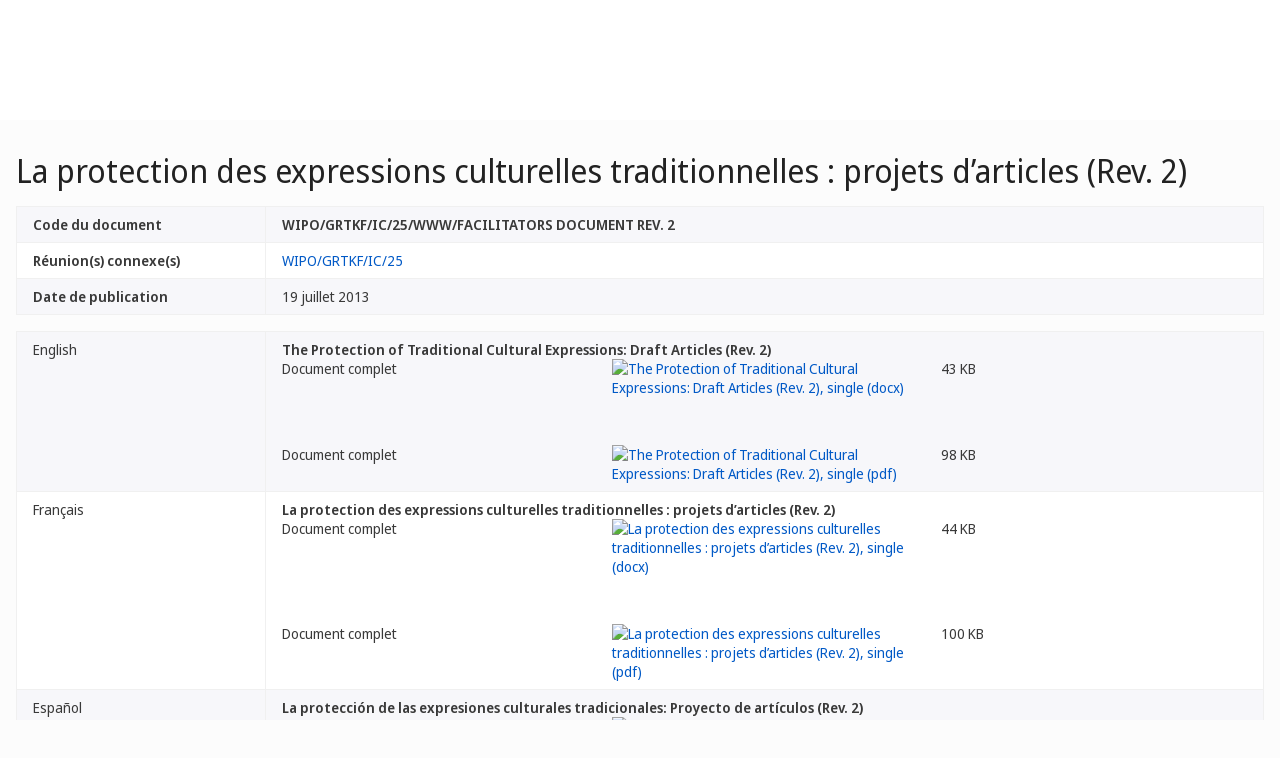

--- FILE ---
content_type: text/html;charset=UTF-8
request_url: https://www.wipo.int/meetings/fr/doc_details.jsp?doc_id=245543
body_size: 27181
content:
<!doctype html>
<html class="no-js" lang="fr">
<head><title>La protection des expressions culturelles traditionnelles : projets d’articles (Rev. 2)</title><meta name="viewport" content="width=device-width, initial-scale=1.0">
<meta http-equiv="X-UA-Compatible" content="IE=edge,chrome=1">
<meta http-equiv="cleartype" content="on">
<meta http-equiv="Content-Type" content="text/html; charset=UTF-8">
<meta http-equiv="Content-Language" content="fr">
<meta property="og:title" content="D&#233;tails du document" />
<meta property="og:description" content="" />
<meta property="og:image" content="https://www.wipo.int/export/system/modules/org.wipo.internet.rwd.templates/resources/images/logo-wipo-fr.png" />
<meta property="og:type" content="website" />
<meta property="og:url" content="https://www.wipo.int/meetings/fr/doc_details.jsp?doc_id=245543" />
<meta name="twitter:card" content="summary_large_image" />
<meta name="twitter:site" content="@WIPO">
<meta name="twitter:creator" content="@WIPO">
<meta name="twitter:title" content="D&#233;tails du document" />
<meta name="twitter:description" content="" />
<meta name="twitter:image" content="https://www.wipo.int/export/system/modules/org.wipo.internet.rwd.templates/resources/images/logo-wipo-fr.png" />
<meta name="twitter:image:alt" content="D&#233;tails du document" /><link rel="icon" type="image/svg+xml" href="https://www.wipo.int/web-assets/images/favicon.svg">
<link rel="icon" type="image/png" sizes="192x192" href="https://www.wipo.int/web-assets/images/ulf-wipo-favicon-192.png">
<link rel="apple-touch-icon" sizes="180x180" href="https://www.wipo.int/web-assets/images/ulf-wipo-favicon-180.png">
<link rel="icon" type="image/png" sizes="48x48" href="https://www.wipo.int/web-assets/images/ulf-wipo-favicon-48.png">
<link rel="icon" type="image/png" sizes="32x32" href="https://www.wipo.int/web-assets/images/ulf-wipo-favicon-32.png">
<link rel="icon" type="image/png" sizes="16x16" href="https://www.wipo.int/web-assets/images/ulf-wipo-favicon-16.png">
<link rel="manifest" href="/site.webmanifest"><link rel="mask-icon" href="/safari-pinned-tab.svg" color="#314668"><meta name="msapplication-TileColor" content="#75839a"><meta name="theme-color" content="#75839a">
<link href="/rss/index.jsp?col=meetings&lang=fr" type="application/rss+xml" rel="alternate" title="Conférences, réunions et séminaires"/><!-- css universal start -->
<link rel="stylesheet" href="/export/system/modules/org.wipo.internet.rwd.templates/resources/css/styles2016.css">
<link rel="stylesheet" href="/export/system/modules/org.wipo.internet.rwd.templates/resources/css/styles2016-universal.css">
<!-- css universal end -->
<link rel="stylesheet" href="/export/system/modules/org.wipo.internet.rwd.templates/resources/webfonts/ss-standard.css">
<!--[if (lt IE 9) & (!IEMobile)]>
<script src='/export/system/modules/org.wipo.internet.rwd.templates/resources/scripts/selectivizr-min.js'></script>
<link rel='stylesheet' href='/export/system/modules/org.wipo.internet.rwd.templates/resources/css/lte-ie8.css'>
<![endif]-->
<script src="/export/system/modules/org.wipo.internet.rwd.templates/resources/scripts/modernizr-2.6.2-min.js"></script>
<script src="/export/system/modules/org.wipo.internet.rwd.templates/resources/scripts/jquery-min.js"></script>
<style>
@font-face {
font-family: 'simplon';
font-weight: 400;
src: url("https://webcomponents.wipo.int/fonts/SimplonNorm-Regular-WebXL.eot");
src: url("https://webcomponents.wipo.int/fonts/SimplonNorm-Regular-WebXL.eot#iefix") format('embedded-opentype'),
url("https://webcomponents.wipo.int/fonts/SimplonNorm-Regular-WebXL.woff2") format('woff2'),
url("https://webcomponents.wipo.int/fonts/SimplonNorm-Regular-WebXL.woff") format('woff'),
url("https://webcomponents.wipo.int/fonts/SimplonNorm-Regular-WebXL.ttf") format('truetype'),
url("https://webcomponents.wipo.int/fonts/SimplonNorm-Regular-WebXL.svg#Font") format('svg')
}
@font-face {
font-family: 'simplon';
font-weight: 500;
src: url("https://webcomponents.wipo.int/fonts/SimplonNorm-Medium-WebXL.eot");
src: url("https://webcomponents.wipo.int/fonts/SimplonNorm-Medium-WebXL.eot#iefix") format('embedded-opentype'),
url("https://webcomponents.wipo.int/fonts/SimplonNorm-Medium-WebXL.woff2") format('woff2'),
url("https://webcomponents.wipo.int/fonts/SimplonNorm-Medium-WebXL.woff") format('woff'),
url("https://webcomponents.wipo.int/fonts/SimplonNorm-Medium-WebXL.ttf") format('truetype'),
url("https://webcomponents.wipo.int/fonts/SimplonNorm-Medium-WebXL.svg#Font") format('svg')
}
@font-face {
font-family: 'simplon';
font-weight: 700;
src: url("https://webcomponents.wipo.int/fonts/SimplonNorm-Bold-WebXL.eot");
src: url("https://webcomponents.wipo.int/fonts/SimplonNorm-Bold-WebXL.eot#iefix") format('embedded-opentype'),
url("https://webcomponents.wipo.int/fonts/SimplonNorm-Bold-WebXL.woff2") format('woff2'),
url("https://webcomponents.wipo.int/fonts/SimplonNorm-Bold-WebXL.woff") format('woff'),
url("https://webcomponents.wipo.int/fonts/SimplonNorm-Bold-WebXL.ttf") format('truetype'),
url("https://webcomponents.wipo.int/fonts/SimplonNorm-Bold-WebXL.svg#Font") format('svg')
}
</style>
<style>
.container {
	max-width: 80em;
	padding: 16px 16px }
</style>
<script type="module" src="https://cdnjs.wipo.int/universal-lf-webcomponents/latest/components/wipo-footer.js"></script>
<link rel="stylesheet" href="https://cdnjs.wipo.int/universal-lf-webcomponents/latest/style/footer.css">
<script src="https://webcomponents.wipo.int/polyfills/webcomponents-loader.js"></script>
<!-- script src="https://webcomponents.wipo.int/wipo-init/wipo-init.js"></script -->
<script src="https://webcomponents.wipo.int/wipo-navbar/wipo-navbar.js"></script>
<!-- Start Google Tag Manager -->
<script>
window.dataLayer = window.dataLayer || [];
function gtag(){dataLayer.push(arguments);}
gtag('consent', 'default', {
'ad_storage': 'granted',
'ad_user_data': 'denied',
'ad_personalization': 'denied',
'analytics_storage': 'granted'
});
</script>
<script>(function(w,d,s,l,i){w[l]=w[l]||[];w[l].push({'gtm.start':new Date().getTime(),event:'gtm.js'});var f=d.getElementsByTagName(s)[0],j=d.createElement(s),dl=l!='dataLayer'?'&l='+l:'';j.async=true;j.src='https://www.googletagmanager.com/gtm.js?id='+i+dl;f.parentNode.insertBefore(j,f);})(window,document,'script','dataLayer','GTM-P7RLS2');</script>
<!-- End Google Tag Manager -->
<!-- Start matomo -->
<script type="text/javascript" src="https://webcomponents.wipo.int/wipo-analytics/wipo-analytics-oj6DkAWh.js"></script>
<!-- End matomo -->
</head>
<body class="theme theme--blue lang-fr" id="wipo-int"><!-- Google Tag Manager (noscript) removed--><!-- printOnly removed --><!-- header removed --><!-- hnav-tools removed --><!-- navbar start --><header class="container-navbar-outer">
<nav class="container-fluid container-fluid-max-xl"><wipo-navbar
full-mode
applicationLink = '/meetings/fr/doc_details.jsp'
applicationCategory = 'all'
language = 'fr'
languageOptions = '[{"code": "ar","link": "/meetings/ar/doc_details.jsp?doc_id=245543"},
{"code": "en","link": "/meetings/en/doc_details.jsp?doc_id=245543"},
{"code": "es","link": "/meetings/es/doc_details.jsp?doc_id=245543"},
{"code": "fr","link": "/meetings/fr/doc_details.jsp?doc_id=245543"},
{"code": "ru","link": "/meetings/ru/doc_details.jsp?doc_id=245543"},
{"code": "zh","link": "/meetings/zh/doc_details.jsp?doc_id=245543"}]'
helpOptions = '[{
"code": "contact",
"link": "https://www3.wipo.int/contact/fr/area.jsp?area=meetings",
"sameTab": "false"
}]'
customBreadcrumbs = '[{"itemName":"Réunions","itemURL":"/meetings/fr/"}]'
>
<div style="background:black; height: 48px; width: 100%"></div>
</wipo-navbar></nav>
</header>
<div style="display: none">	
	<a href="https://www.wipo.int/about-ip/fr/">À propos de la propriété intellectuelle</a>
	<a href="https://www.wipo.int/about-ip/fr/index.html#training">Formation en propriété intellectuelle</a>
	<a href="https://www.wipo.int/ip-outreach/fr/tools/">Sensibilisation à la propriété intellectuelle</a>
	<a href="https://www.wipo.int/about-ip/fr/#ip_for">La propriété intellectuelle pour…</a>
	<a href="https://www.wipo.int/about-ip/fr/#ip_and">Propriété intellectuelle et…</a>
	<a href="https://www.wipo.int/about-ip/fr/#ip_in">Propriété intellectuelle et…</a>
	<a href="https://www.wipo.int/patents/fr/patent-information.html">Information relative aux brevets et à la technologie</a>
	<a href="https://www.wipo.int/reference/fr/#trademarks">Information en matière de marques</a>
	<a href="https://www.wipo.int/reference/fr/#designs">Information en matière de dessins et modèles industriels</a>
	<a href="https://www.wipo.int/reference/fr/#geographical">Information en matière d’indications géographiques</a>
	<a href="https://www.upov.int/">Information en matière de protection des obtentions végétales (UPOV)</a>
	<a href="https://www.wipo.int/reference/fr/#legal">Lois, traités et jugements dans le domaine de la propriété intellectuelle</a>
	<a href="https://www.wipo.int/reference/fr/#info">Ressources relatives à la propriété intellectuelle</a>
	<a href="https://www.wipo.int/reference/fr/#analysis">Rapports sur la propriété intellectuelle</a>
	<a href="https://www.wipo.int/patents/fr/protection.html">Protection des brevets</a>
	<a href="https://www.wipo.int/trademarks/fr/protection.html">Protection des marques</a>
	<a href="https://www.wipo.int/designs/fr/protection.html">Protection des dessins et modèles industriels</a>
	<a href="https://www.wipo.int/geo_indications/fr/protection.html">Protection des indications géographiques</a>
	<a href="https://www.upov.int/portal/index.html.fr">Protection des obtentions végétales (UPOV)</a>
	<a href="https://www.wipo.int/amc/fr/">Règlement extrajudiciaire des litiges</a>
	<a href="https://www.wipo.int/global_ip/fr/activities/ip_office_business_solutions/">Solutions opérationnelles à l’intention des offices de propriété intellectuelle</a>
	<a href="https://www.wipo.int/finance/fr/">Paiement de services de propriété intellectuelle</a>
	<a href="https://www.wipo.int/policy/fr/">Décisions et négociations</a>
	<a href="https://www.wipo.int/cooperation/fr/">Coopération en matière de développement</a>
	<a href="https://www.wipo.int/patents/fr/#technology">Appui à l’innovation</a>
	<a href="https://www.wipo.int/cooperation/fr/#ppp">Partenariats public-privé</a>
	<a href="https://www.wipo.int/about-wipo/fr/">L’Organisation</a>
	<a href="https://www.wipo.int/about-wipo/fr/#working">Travailler avec nous</a>
	<a href="https://www.wipo.int/about-wipo/fr/#accountability">Responsabilité</a>
	<a href="https://www.wipo.int/patents/fr/">Brevets</a>
	<a href="https://www.wipo.int/trademarks/fr/">Marques</a>
	<a href="https://www.wipo.int/designs/fr/">Dessins et modèles industriels</a>
	<a href="https://www.wipo.int/geo_indications/fr/">Indications géographiques</a>
	<a href="https://www.wipo.int/copyright/fr/">Droit d’auteur</a>
	<a href="https://www.wipo.int/tradesecrets/fr/">Secrets d’affaires</a>
	<a href="https://www.wipo.int/academy/fr/">Académie de l’OMPI</a>
	<a href="https://www.wipo.int/meetings/fr/topic_type.jsp?group_id=242">Ateliers et séminaires</a>
	<a href="https://www.wipo.int/ip-outreach/fr/ipday/">Journée mondiale de la propriété intellectuelle</a>
	<a href="https://www.wipo.int/wipo_magazine/fr/">Magazine de l’OMPI</a>
	<a href="https://www.wipo.int/enforcement/fr/awareness-raising/">Sensibilisation</a>
	<a href="https://www.wipo.int/ipadvantage/fr/">Études de cas et exemples de réussite</a>
	<a href="https://www.wipo.int/news/fr/search.jsp">Actualités dans le domaine de la propriété intellectuelle</a>
	<a href="https://www.wipo.int/ip-outreach/fr/awards/">Prix de l’OMPI</a>
	<a href="https://www.wipo.int/sme/fr/">Entreprises</a>
	<a href="https://www.wipo.int/about-ip/fr/universities_research/">Universités</a>
	<a href="https://www.wipo.int/tk/fr/engagement.html">Peuples autochtones</a>
	<a href="https://www.wipo.int/about-ip/fr/judiciaries/">Instances judiciaires</a>
	<a href="https://www.wipo.int/tk/fr/">Ressources génétiques, savoirs traditionnels et expressions culturelles traditionnelles</a>
	<a href="https://www.wipo.int/econ_stat/fr/economics/">Économie</a>
	<a href="https://www.wipo.int/women-and-ip/fr/">Égalité des genres</a>
	<a href="https://www.wipo.int/policy/fr/global_health/">Santé mondiale</a>
	<a href="https://www.wipo.int/policy/fr/climate_change/">Changement climatique</a>
	<a href="https://www.wipo.int/ip-competition/fr/">Politique en matière de concurrence</a>
	<a href="https://www.wipo.int/sdgs/fr/">Objectifs de développement durable</a>
	<a href="https://www.wipo.int/enforcement/fr/">Application</a>
	<a href="https://www.wipo.int/about-ip/fr/frontier_technologies/">Technologies de pointe</a>
	<a href="https://www.wipo.int/ip-development/fr/agenda/ip_mobile_apps/">Applications mobiles</a>
	<a href="https://www.wipo.int/sports/fr/">Sport</a>
	<a href="https://www.wipo.int/sme/fr/ip-tourism.html">Tourisme</a>
	<a href="https://www.wipo.int/patentscope/fr/">PATENTSCOPE</a>
	<a href="https://www.wipo.int/patents/fr/patent-analytics.html">Analyse de brevets</a>
	<a href="https://www.wipo.int/classifications/ipc/fr/">Classification internationale des brevets</a>
	<a href="https://www.wipo.int/ardi/fr/">Programme ARDI – Recherche pour l’innovation</a>
	<a href="https://www.wipo.int/aspi/fr/">Programme ASPI – Information spécialisée en matière de brevets</a>
	<a href="https://www.wipo.int/reference/fr/branddb/">Base de données mondiale sur les marques</a>
	<a href="https://www3.wipo.int/madrid/monitor/fr/">Madrid Monitor</a>
	<a href="https://6ter.wipo.int/struct-search">Base de données Article 6ter Express</a>
	<a href="https://www.wipo.int/classifications/nice/fr/">Classification de Nice</a>
	<a href="https://www.wipo.int/classifications/vienna/fr/">Classification de Vienne</a>
	<a href="https://www.wipo.int/reference/fr/designdb/">Base de données mondiale sur les dessins et modèles</a>
	<a href="https://www.wipo.int/haguebulletin/">Bulletin des dessins et modèles internationaux</a>
	<a href="https://www3.wipo.int/designdb/hague/fr/index.jsp">Base de données Hague Express</a>
	<a href="https://www.wipo.int/classifications/locarno/fr/">Classification de Locarno</a>
	<a href="https://lisbon-express.wipo.int/struct-search">Base de données Lisbon Express</a>
	<a href="https://branddb.wipo.int/fr/IPO-LISBON/quicksearch?by=brandName&v=&start=0&_=1676544734688">Base de données mondiale sur les marques relative aux indications géographiques</a>
	<a href="https://pluto.upov.int/">Base de données PLUTO sur les variétés végétales</a>
	<a href="https://www.upov.int/genie/">Base de données GENIE</a>
	<a href="https://www.wipo.int/treaties/fr/">Traités administrés par l’OMPI</a>
	<a href="https://www.wipo.int/wipolex/fr/">WIPO Lex – lois, traités et jugements en matière de propriété intellectuelle</a>
	<a href="https://www.wipo.int/standards/fr/">Normes de l’OMPI</a>
	<a href="https://www.wipo.int/ipstats/fr/">Statistiques de propriété intellectuelle</a>
	<a href="https://www.wipo.int/reference/fr/wipopearl/">WIPO Pearl (Terminologie)</a>
	<a href="https://www.wipo.int/publications/fr/">Publications de l’OMPI</a>
	<a href="https://www.wipo.int/directory/fr/">Profils nationaux</a>
	<a href="https://www.wipo.int/library/fr/">Centre de connaissances de l’OMPI</a>
	<a href="https://www.wipo.int/tech_trends/fr/">Série de rapports de l’OMPI consacrés aux tendances technologiques</a>
	<a href="https://www.wipo.int/global_innovation_index/fr/">Indice mondial de l’innovation</a>
	<a href="https://www.wipo.int/wipr/fr/">Rapport sur la propriété intellectuelle dans le monde</a>
	<a href="https://www.wipo.int/pct/fr/">PCT – Le système international des brevets</a>
	<a href="https://pct.wipo.int/ePCT/">ePCT</a>
	<a href="https://www.wipo.int/budapest/fr/">Budapest – Le système international de dépôt des micro-organismes</a>
	<a href="https://www.wipo.int/madrid/fr/">Madrid – Le système international des marques</a>
	<a href="https://madrid.wipo.int/">eMadrid</a>
	<a href="https://www.wipo.int/article6ter/fr/">Article 6ter (armoiries, drapeaux, emblèmes nationaux)</a>
	<a href="https://www.wipo.int/hague/fr/">La Haye – Le système international des dessins et modèles industriels</a>
	<a href="https://hague.wipo.int/">eHague</a>
	<a href="https://www.wipo.int/lisbon/fr/">Lisbonne – Le système d’enregistrement international des indications géographiques</a>
	<a href="https://lisbon-system.wipo.int/">eLisbon</a>
	<a href="https://www3.wipo.int/upovprisma/">UPOV PRISMA</a>
	<a href="https://www.wipo.int/amc/fr/#mediation">Médiation</a>
	<a href="https://www.wipo.int/amc/fr/#arbitration">Arbitrage</a>
	<a href="https://www.wipo.int/amc/fr/#expert-determination">Procédure d’expertise</a>
	<a href="https://www.wipo.int/amc/fr/domains/">Litiges relatifs aux noms de domaine</a>
	<a href="https://www.wipo.int/case/fr/">Accès centralisé aux résultats de la recherche et de l’examen (WIPO CASE)</a>
	<a href="https://www.wipo.int/das/fr/">Service d’accès numérique aux documents de priorité (DAS)</a>
	<a href="https://www3.wipo.int/epayweb/public/index.xhtml">WIPO Pay</a>
	<a href="https://www3.wipo.int/currentaccount/public/index.xhtml">Compte courant auprès de l’OMPI</a>
	<a href="https://www.wipo.int/about-wipo/fr/assemblies/">Assemblées de l’OMPI</a>
	<a href="https://www.wipo.int/policy/fr/#bodies">Comités permanents</a>
	<a href="https://www.wipo.int/meetings/fr/">Calendrier des réunions</a>
	<a href="https://www.wipo.int/meetings/fr/archive.jsp">Documents officiels de l’OMPI</a>
	<a href="https://www.wipo.int/ip-development/fr/agenda/">Plan d’action de l’OMPI pour le développement</a>
	<a href="https://www.wipo.int/cooperation/fr/technical_assistance/">Assistance technique</a>
	<a href="https://www.wipo.int/academy/fr/training_institutions.html">Institutions de formation en matière de propriété intellectuelle</a>
	<a href="https://www.wipo.int/covid-19/fr/">Mesures d’appui concernant la COVID-19</a>
	<a href="https://www.wipo.int/ipstrategies/fr/">Stratégies nationales de propriété intellectuelle</a>
	<a href="https://www.wipo.int/ip-development/fr/policy_legislative_assistance/">Assistance en matière d’élaboration des politiques et de formulation de la législation</a>
	<a href="https://www.wipo.int/cooperation/fr/south_south/">Pôle de coopération</a>
	<a href="https://www.wipo.int/tisc/fr/">Centres d’appui à la technologie et à l’innovation (CATI)</a>
	<a href="https://www.wipo.int/technology-transfer/fr/">Transfert de technologie</a>
	<a href="https://www.wipo.int/iap/fr/">Programme d’aide aux inventeurs</a>
	<a href="https://www3.wipo.int/wipogreen/en/">WIPO GREEN</a>
	<a href="https://www.wipo.int/pat-informed/en/">Initiative PAT-INFORMED de l’OMPI</a>
	<a href="https://www.accessiblebooksconsortium.org/fr/web/abc/portal/index">Consortium pour des livres accessibles</a>
	<a href="https://www.wipo.int/wipoforcreators/fr/">L’OMPI pour les créateurs</a>
	<a href="https://www.wipo.int/wipo-alert/fr/">WIPO ALERT</a>
	<a href="https://www.wipo.int/members/fr/">États membres</a>
	<a href="https://www.wipo.int/about-wipo/fr/observers/">Observateurs</a>
	<a href="https://www.wipo.int/about-wipo/fr/dg_tang/">Directeur général</a>
	<a href="https://www.wipo.int/about-wipo/fr/activities_by_unit/">Activités par unité administrative</a>
	<a href="https://www.wipo.int/about-wipo/fr/offices/">Bureaux extérieurs</a>
	<a href="https://www.wipo.int/jobs/fr/">Avis de vacance d’emploi</a>
	<a href="https://www.wipo.int/procurement/fr/">Achats</a>
	<a href="https://www.wipo.int/about-wipo/fr/budget/">Résultats et budget</a>
	<a href="https://www.wipo.int/about-wipo/fr/budget/financial/">Rapports financiers</a>
	<a href="https://www.wipo.int/about-wipo/fr/oversight/">Audit et supervision</a>
</div><!-- navbar end --><div class="container">
<div class="wrap-outer">
<div class="wrap-inner"><!-- breadcrumb removed -->
<div class="content"><!-- content begin -->
<h1>La protection des expressions culturelles traditionnelles : projets d’articles (Rev. 2)</h1><table class="table table-bordered table-striped"><tr valign="top"><td width="20%"><b>Code du document</b></td><td><b>WIPO/GRTKF/IC/25/WWW/FACILITATORS DOCUMENT REV. 2</b></td></tr>
<tr><td><b>Réunion(s) connexe(s)</b></td><td><a href="/meetings/fr/details.jsp?meeting_id=29683">WIPO/GRTKF/IC/25</a></td></tr>
<tr valign="top"><td><b>Date de publication</b></td><td>19 juillet 2013</td></tr>
</table>
<table class="table table-bordered table-striped"><tr valign="top"><td width="20%">English</td><td><b>The Protection of Traditional Cultural Expressions: Draft Articles (Rev. 2)</b><div class="cols cols--three"><div class="col col--one">Document complet</div><div class="col col--two"><a target="_blank" href="https://www.wipo.int/edocs/mdocs/tk/en/wipo_grtkf_ic_25/wipo_grtkf_ic_25_www_facilitators_document_rev_2.docx"><img src="/export/sites/www/shared/images/icon/new/e_docx.gif" alt="The Protection of Traditional Cultural Expressions: Draft Articles (Rev. 2), single (docx)" border="0"></a></div><div class="col col--three">43 KB</div></div><div class="cols cols--three"><div class="col col--one">Document complet</div><div class="col col--two"><a target="_blank" href="https://www.wipo.int/edocs/mdocs/tk/en/wipo_grtkf_ic_25/wipo_grtkf_ic_25_www_facilitators_document_rev_2.pdf"><img src="/export/sites/www/shared/images/icon/new/e_pdf.gif" alt="The Protection of Traditional Cultural Expressions: Draft Articles (Rev. 2), single (pdf)" border="0"></a></div><div class="col col--three">98 KB</div></div></td></tr><tr valign="top"><td width="20%">Français</td><td><b>La protection des expressions culturelles traditionnelles : projets d’articles (Rev. 2)</b><div class="cols cols--three"><div class="col col--one">Document complet</div><div class="col col--two"><a target="_blank" href="https://www.wipo.int/edocs/mdocs/tk/fr/wipo_grtkf_ic_25/wipo_grtkf_ic_25_www_facilitators_document_rev_2.docx"><img src="/export/sites/www/shared/images/icon/new/e_docx.gif" alt="La protection des expressions culturelles traditionnelles : projets d’articles (Rev. 2), single (docx)" border="0"></a></div><div class="col col--three">44 KB</div></div><div class="cols cols--three"><div class="col col--one">Document complet</div><div class="col col--two"><a target="_blank" href="https://www.wipo.int/edocs/mdocs/tk/fr/wipo_grtkf_ic_25/wipo_grtkf_ic_25_www_facilitators_document_rev_2.pdf"><img src="/export/sites/www/shared/images/icon/new/e_pdf.gif" alt="La protection des expressions culturelles traditionnelles : projets d’articles (Rev. 2), single (pdf)" border="0"></a></div><div class="col col--three">100 KB</div></div></td></tr><tr valign="top"><td width="20%">Español</td><td><b>La protección de las expresiones culturales tradicionales: Proyecto de artículos  (Rev. 2)</b><div class="cols cols--three"><div class="col col--one">Document complet</div><div class="col col--two"><a target="_blank" href="https://www.wipo.int/edocs/mdocs/tk/es/wipo_grtkf_ic_25/wipo_grtkf_ic_25_www_facilitators_document_rev_2.docx"><img src="/export/sites/www/shared/images/icon/new/e_docx.gif" alt="La protección de las expresiones culturales tradicionales: Proyecto de artículos  (Rev. 2), single (docx)" border="0"></a></div><div class="col col--three">32 KB</div></div><div class="cols cols--three"><div class="col col--one">Document complet</div><div class="col col--two"><a target="_blank" href="https://www.wipo.int/edocs/mdocs/tk/es/wipo_grtkf_ic_25/wipo_grtkf_ic_25_www_facilitators_document_rev_2.pdf"><img src="/export/sites/www/shared/images/icon/new/e_pdf.gif" alt="La protección de las expresiones culturales tradicionales: Proyecto de artículos  (Rev. 2), single (pdf)" border="0"></a></div><div class="col col--three">92 KB</div></div></td></tr><tr valign="top"><td width="20%">Русский</td><td><b>Охрана традиционных выражений культуры: Проекты статей (Rev. 2)</b><div class="cols cols--three"><div class="col col--one">Document complet</div><div class="col col--two"><a target="_blank" href="https://www.wipo.int/edocs/mdocs/tk/ru/wipo_grtkf_ic_25/wipo_grtkf_ic_25_www_facilitators_document_rev_2.doc"><img src="/export/sites/www/shared/images/icon/new/e_doc.gif" alt="Охрана традиционных выражений культуры: Проекты статей (Rev. 2), single (doc)" border="0"></a></div><div class="col col--three">123 KB</div></div><div class="cols cols--three"><div class="col col--one">Document complet</div><div class="col col--two"><a target="_blank" href="https://www.wipo.int/edocs/mdocs/tk/ru/wipo_grtkf_ic_25/wipo_grtkf_ic_25_www_facilitators_document_rev_2.pdf"><img src="/export/sites/www/shared/images/icon/new/e_pdf.gif" alt="Охрана традиционных выражений культуры: Проекты статей (Rev. 2), single (pdf)" border="0"></a></div><div class="col col--three">113 KB</div></div></td></tr></table>

<!--
<script src='https://www.wipo.int/shared/scripts/video_modal.js'></script>

<a id='oLnk1' href='#oModal' onClick="showVideoModal('multimedia-video/webinar_05.mp4')" data-toggle='modal' target="_blank"></a>

<div id='oModal' class='modal hide fade' style='display: none;' tabindex='0'>
<div class='modal-body'>
<video width='auto' height='auto' id='oVideo' tabindex='1' preload='none' controls='controls'>
<source type='video/mp4' src=''>
</video>
</div>
<div class='modal-footer'><button id='oBtn' class='btn' data-dismiss='modal'>Close</button></div>
</div>
-->
<script>
$(document).ready( function(){
$('.nav-breadcrumb li.active').removeClass('active');
$('ul.nav-breadcrumb').append('<li class="active"><a href="/meetings/fr/details.jsp?meeting_id=29683">WIPO/GRTKF/IC/25</a></li>');
});
</script>
<!-- content end -->
</div></div><!-- wrap-inner -->
</div><!-- wrap-outer -->
</div><!-- container -->
<div class="container-footer-outer">
<div class="container-footer-inner">
<wipo-footer id="footer"> 
<span slot="contact">https://www3.wipo.int/contact/fr/area.jsp?area=meetings</span>
<span slot="media">https://www.wipo.int/pressroom/fr/</span>
<span slot="terms">https://www.wipo.int/tools/fr/disclaim.html</span>
<span slot="privacy">https://www.wipo.int/fr/web/privacy-policy/</span>
<span slot="accessibility">https://www.wipo.int/fr/web/accessibility/</span>
<span slot="sitemap">https://www.wipo.int/tools/fr/sitemap.html</span>
<span slot="newsletters">https://www3.wipo.int/newsletters/fr/</span>
<span slot="podcast">https://www.wipo.int/fr/web/podcasts/</span>
<span slot="rss-feed">https://www.wipo.int/news/fr/</span>
</wipo-footer>
</div></div>
<script src='/export/system/modules/org.wipo.internet.rwd.templates/resources/scripts/plugins2016-min.js'></script>
<script src='/export/system/modules/org.wipo.internet.rwd.templates/resources/scripts/main2016-min.js'></script>
<script src='/export/system/modules/org.wipo.internet.rwd.templates/resources/webfonts/ss-standard.js'></script>
<script src='/export/system/modules/org.wipo.internet.rwd.templates/resources/scripts/wipo.js'></script></body></html>
